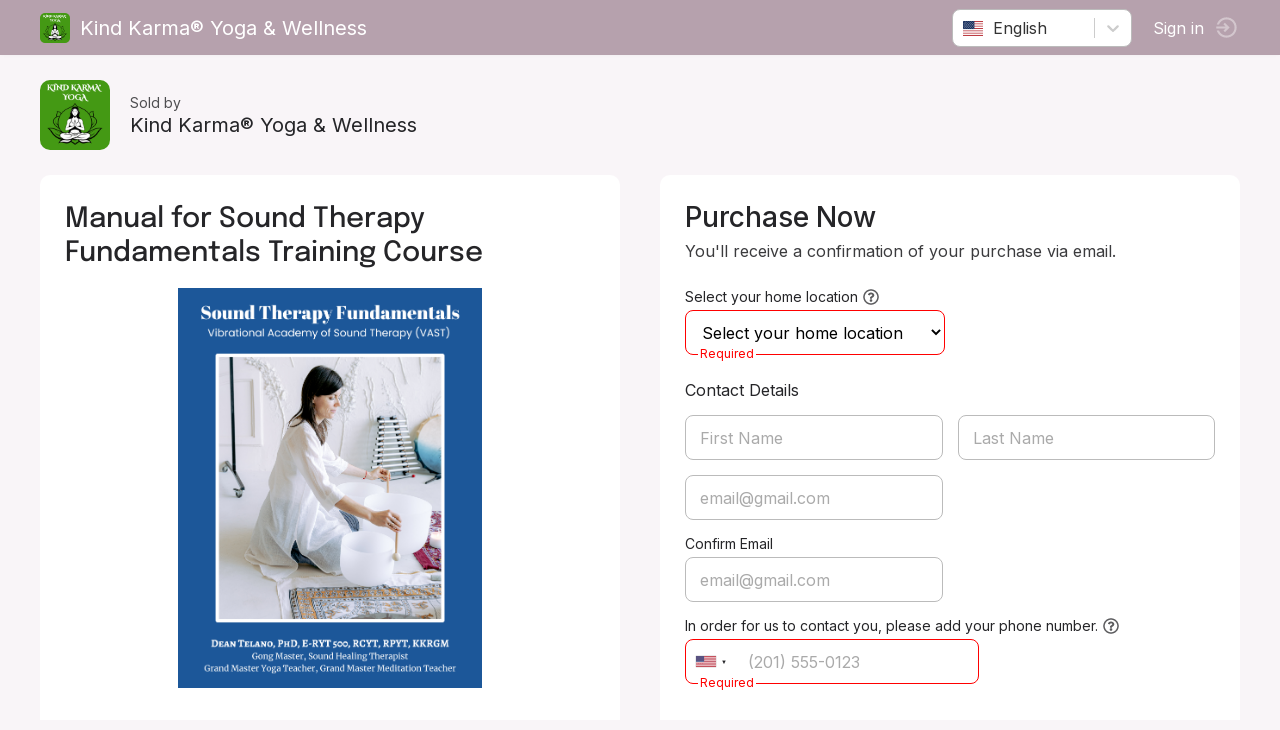

--- FILE ---
content_type: text/html; charset=utf-8
request_url: https://momence.com/Kind-Karma%C2%AE-Yoga-%26-Holistic-Center/product/Manual-for-Sound-Healing-Therapy-Course-/36467
body_size: 705
content:
<!doctype html><html lang="en" xmlns="http://www.w3.org/1999/xhtml" xmlns:fb="http://ogp.me/ns/fb#"><head><meta charset="utf-8"/><link rel="icon" href="https://static.momence.com/checkout-pages/favicon.ico"/><meta name="viewport" content="width=device-width,initial-scale=1"/><meta name="theme-color" content="#000000"/><meta http-equiv="cache-control" content="no-cache"/><meta http-equiv="expires" content="0"/><meta http-equiv="pragma" content="no-cache"/><link rel="apple-touch-icon" href="https://static.momence.com/checkout-pages/logo768.png"/><meta property="og:image" content="/event/momence_social.png"/><meta property="og:image:width" content="256"/><meta property="og:image:height" content="256"/><meta property="og:title" content="Manual-for-Sound-Healing-Therapy-Course- - Kind-Karma®-Yoga-&amp;amp;-Holistic-Center"/><link rel="manifest" href="https://static.momence.com/checkout-pages/manifest.json"/><title>Manual-for-Sound-Healing-Therapy-Course- - Kind-Karma®-Yoga-&amp;amp;-Holistic-Center</title><script defer="defer" src="https://static.momence.com/checkout-pages/static/js/3970.9d0842e0.js"></script><script defer="defer" src="https://static.momence.com/checkout-pages/static/js/main.3d0a10c0.js"></script><link href="https://static.momence.com/checkout-pages/static/css/3970.f6e69f0e.css" rel="stylesheet"><link href="https://static.momence.com/checkout-pages/static/css/main.bebaa65f.css" rel="stylesheet"></head><body><noscript>You need to enable JavaScript to run this app.</noscript><div id="root"></div><div id="modal"></div><script>window.APP_SESSION_KEY=(1114996445073).toString(36).toLowerCase()+(29).toString(36).toLowerCase().split('').map(function(s){return String.fromCharCode(s.charCodeAt()+(-71))}).join('')+(663841).toString(36).toLowerCase()+(29).toString(36).toLowerCase().split('').map(function(n){return String.fromCharCode(n.charCodeAt()+(-71))}).join('')+(158).toString(36).toLowerCase()+(function(){var H=Array.prototype.slice.call(arguments),s=H.shift();return H.reverse().map(function(O,l){return String.fromCharCode(O-s-29-l)}).join('')})(48,132,183,178,136,124,179,134)+(29).toString(36).toLowerCase().split('').map(function(R){return String.fromCharCode(R.charCodeAt()+(-71))}).join('')+(11967).toString(36).toLowerCase()+(function(){var m=Array.prototype.slice.call(arguments),b=m.shift();return m.reverse().map(function(p,x){return String.fromCharCode(p-b-25-x)}).join('')})(62,140,143,191,187,186,189)+(11782).toString(36).toLowerCase()</script></body></html>

--- FILE ---
content_type: text/css
request_url: https://static.momence.com/checkout-pages/static/css/main.bebaa65f.css
body_size: 278
content:
@import url(https://fonts.googleapis.com/css2?family=Inter:wght@400;500;600;700&display=swap);@import url(https://fonts.googleapis.com/css2?family=Sacramento&display=swap);@font-face{font-family:Momence Icons;src:url(https://static.momence.com/checkout-pages/static/media/momence-icons.67460ba79d933d028a95.woff2) format("woff2"),url(https://static.momence.com/checkout-pages/static/media/momence-icons.b233603b8fdd148e1e0f.woff) format("woff"),url(https://static.momence.com/checkout-pages/static/media/momence-icons.0eeee3166e01290bd664.ttf) format("truetype")}body{font-family:-apple-system,BlinkMacSystemFont,San Francisco,Segoe UI,Roboto,Helvetica Neue,sans-serif;height:100%;margin:0;min-height:100vh;width:100%}#root,body{position:relative}#root{z-index:1}#modal{inset:0;position:relative;z-index:2}@font-face{font-family:Epilogue;font-weight:400;src:url(https://static.momence.com/checkout-pages/static/media/Epilogue-Regular.b09c9ac448c3329b1198.woff)}@font-face{font-family:Epilogue;font-weight:500;src:url(https://static.momence.com/checkout-pages/static/media/Epilogue-Medium.d9f615c65d15f95b66bd.woff)}@font-face{font-family:Epilogue;font-weight:600;src:url(https://static.momence.com/checkout-pages/static/media/Epilogue-SemiBold.b1fc2728dc2eebbfdbd9.woff)}@font-face{font-family:Epilogue;font-weight:700;src:url(https://static.momence.com/checkout-pages/static/media/Epilogue-Bold.d442a833a160a193bce6.woff)}.grecaptcha-badge{visibility:hidden}
/*# sourceMappingURL=main.bebaa65f.css.map*/

--- FILE ---
content_type: text/javascript
request_url: https://static.momence.com/checkout-pages/static/js/9587.7c522f1b.chunk.js
body_size: 1050
content:
!function(){try{var e="undefined"!=typeof window?window:"undefined"!=typeof global?global:"undefined"!=typeof self?self:{},n=(new e.Error).stack;n&&(e._sentryDebugIds=e._sentryDebugIds||{},e._sentryDebugIds[n]="37b5057d-3bd2-4d4f-8022-848393f89737",e._sentryDebugIdIdentifier="sentry-dbid-37b5057d-3bd2-4d4f-8022-848393f89737")}catch(e){}}();var _sentryModuleMetadataGlobal="undefined"!=typeof window?window:"undefined"!=typeof global?global:"undefined"!=typeof self?self:{};_sentryModuleMetadataGlobal._sentryModuleMetadata=_sentryModuleMetadataGlobal._sentryModuleMetadata||{},_sentryModuleMetadataGlobal._sentryModuleMetadata[(new _sentryModuleMetadataGlobal.Error).stack]=Object.assign({},_sentryModuleMetadataGlobal._sentryModuleMetadata[(new _sentryModuleMetadataGlobal.Error).stack],{"_sentryBundlerPluginAppKey:momence-sentry-key":!0});var _global="undefined"!=typeof window?window:"undefined"!=typeof global?global:"undefined"!=typeof self?self:{};_global.SENTRY_RELEASE={id:"9057ad18bf186a5e555de3259b0a202fce7b53ed"},(self.webpackChunk_momence_checkout_pages=self.webpackChunk_momence_checkout_pages||[]).push([[9587],{9587:function(e,n,t){t.r(n);var o=t(71328),r=t(53325),a=(t(3988),t(1244)),d=t(97978),l=t(29194),i=t(23e3),u=t(98274),s=t(19918),f=t(83075),p=t(1350),c=t(96266);n.default=function(e){var n,t,o=e.onChange,s=e.isOptional,w=e.errorMessage,g=e.performInitialValidation,h=void 0!==g&&g,m=(0,l.useQuery)(i.X,i.w).data,x=(0,f.YB)().disableLoginRedirect,_=(0,p.useRef)(null);return(0,p.useEffect)((function(){var e=setTimeout((function(){if(h)try{if(_.current){var e=_.current,n=e.state;(0,e.notifyPhoneNumberChange)(n.value)}}catch(e){}}),100);return function(){return clearTimeout(e)}}),[h]),(0,c.jsxs)(b,{errorText:w,children:[!!w&&(0,c.jsx)(y,{children:w}),(0,c.jsx)(r.Z,{inputClassName:"telInputClass",defaultValue:x?"":(0,a.Dl)()||"",defaultCountry:null!==(n=null==m||null===(t=m.countryCode)||void 0===t?void 0:t.toLocaleLowerCase())&&void 0!==n?n:"us",preferredCountries:d.V.map((function(e){return e.countryCode})),ref:_,onPhoneNumberChange:function(e,n,t,r){var a=e||s&&!n||(0,u.y)(r),d="undefined"!=typeof window&&window.intlTelInputUtils?window.intlTelInputUtils.formatNumber(r):r;null==o||o(d,a)}})]})};var b=o.ZP.div.withConfig({componentId:"o9mcfi-0"})(["position:relative;.telInputClass{border:",";border-radius:8px;outline:none;min-height:45px;-webkit-appearance:none;text-indent:10px;font-size:16px;transition:0.2s box-shadow,border-color;&:focus{border:1px solid ",";box-shadow:0 0 0 1px ",";}&:hover{box-shadow:0 0 0 1px ",";}}.intl-tel-input.allow-dropdown .selected-flag{width:50px;}"],(function(e){return e.errorText?"1px solid red":"1px solid #bbb"}),(function(e){return(0,s.DZ)(.25,e.errorText?"red":e.theme.primaryColor)}),(function(e){var n=e.theme;return e.errorText?(0,s.DZ)(.5,"red"):(0,s.DZ)(.5,n.primaryColor)}),(function(e){var n=e.theme;return e.errorText?(0,s.DZ)(.5,"red"):(0,s.DZ)(.5,n.primaryColor)})),y=o.ZP.div.withConfig({componentId:"o9mcfi-1"})(["position:absolute;color:red;font-size:12px;bottom:-6px;background:white;left:13px;padding:0 2px;z-index:1;"])}}]);
//# sourceMappingURL=9587.7c522f1b.chunk.js.map

--- FILE ---
content_type: text/javascript
request_url: https://static.momence.com/checkout-pages/static/js/203.215d3919.chunk.js
body_size: 773
content:
!function(){try{var e="undefined"!=typeof window?window:"undefined"!=typeof global?global:"undefined"!=typeof self?self:{},E=(new e.Error).stack;E&&(e._sentryDebugIds=e._sentryDebugIds||{},e._sentryDebugIds[E]="029fce03-0e4a-4b2f-930b-21f9d0e23842",e._sentryDebugIdIdentifier="sentry-dbid-029fce03-0e4a-4b2f-930b-21f9d0e23842")}catch(e){}}();var _sentryModuleMetadataGlobal="undefined"!=typeof window?window:"undefined"!=typeof global?global:"undefined"!=typeof self?self:{};_sentryModuleMetadataGlobal._sentryModuleMetadata=_sentryModuleMetadataGlobal._sentryModuleMetadata||{},_sentryModuleMetadataGlobal._sentryModuleMetadata[(new _sentryModuleMetadataGlobal.Error).stack]=Object.assign({},_sentryModuleMetadataGlobal._sentryModuleMetadata[(new _sentryModuleMetadataGlobal.Error).stack],{"_sentryBundlerPluginAppKey:momence-sentry-key":!0});var _global="undefined"!=typeof window?window:"undefined"!=typeof global?global:"undefined"!=typeof self?self:{};_global.SENTRY_RELEASE={id:"9057ad18bf186a5e555de3259b0a202fce7b53ed"},(self.webpackChunk_momence_checkout_pages=self.webpackChunk_momence_checkout_pages||[]).push([[203],{203:function(e){e.exports=JSON.parse('{"EVENT_REFERRAL_INVITE":["customer"],"MEMBERSHIP_CONFIRMATION":["customer"],"APPOINTMENT_RESERVATION_TIME_NOT_AVAILABLE_FOR_ALL_STAFF_TOOLTIP":["teacher"],"APPOINTMENT_SERVICE_PRICE_OVERRIDDEN_BY_TEACHER":["teacher"],"AVAILABLE_STAFF_FOR_TIME":["teacher"],"APPOINTMENT_STAFF_PRICE_FOR_SERVICE":["teacher"],"EVENT_DETAILS_ONLINE":["event"],"DETAILS_AGE_RESTRICTION_WITH_TOOLTIP":["event"],"AGE_RESTRICTION_CUSTOMER_WARNING":["event"],"EVENT_FULL":["event"],"EVENT_PASSED":["event"],"EVENT_BOOKING_INVITE_FRIEND":["event"],"EVENT_ACCESS_LOGIN_REQUIRED":["event"],"EVENT_ACCESS_DENIED":["event"],"EVENT_WAITLIST_FULL_VALIDATION_ERROR":["event"],"EVENT_GO_TO":["event"],"MEMBERSHIP_PICKER_VALIDATION_EVENT_CREDITS_MISSING_ERROR":["event"],"APPOINTMENT_RECURRING_BOOKING_SCHEDULING_CONFLICTS_DESCRIPTION":["event"],"BOOKING_USE_PACKAGE_EVENTS":["event"],"BOOKING_PICK_EVENTS_PACKAGE":["event"],"SEMESTER_SCHEDULE_TITLE":["event"],"RECURRING_BOOKING_LABEL":["event"],"RECURRING_BOOKING_HINT_SUBSCRIPTION":["event"],"RECURRING_BOOKING_HINT_WITHOUT_SETTLEMENT":["event"],"RECURRING_BOOKING_HINT_WITHOUT_PAYMENT_METHOD":["event"],"RECURRING_BOOKING_HINT_WITH_PAYMENT_METHOD":["event"],"RECURRING_BOOKING_HINT_CANCELLATION":["event"],"MEMBERSHIP_NOT_COMPATIBLE_WITH_RECURRING_SERIES":["event"],"USAGE_LIMITS_ARE_TOO_LOW_FOR_RECURRING_SERIES":["event"],"RENEWING_SUBSCRIPTION_REQUIRED_FOR_RECURRING_SERIES":["event"],"TEACHER":["teacher"],"TEACHERS":["teacher"],"AVAILABLE_STAFF":["teacher"],"ANY_STAFF":["teacher"],"SEMESTER_DROPIN_NOT_ENABLED":["semester"],"GO_TO_SEMESTER":["semester"],"HOME_LOCATION_VALIDATION_ERROR":["homeLocation"],"MONEY_COULD_NOT_BE_ADDED":["customer"],"APPOINTMENT_RESERVATION_HINT_EXISTING_RESERVATION_TIME":["customer"],"MEMBER_HOME_LOCATION_SELECT_INPUT_LABEL":["homeLocation"],"APPOINTMENT_GUESTS_NOT_ELIGIBLE_DUE_TO_AGE_RESTRICTION":["customer"],"SESSION_BOOK_GUESTS_USING_PACKAGE_EVENTS":["event"]}')}}]);